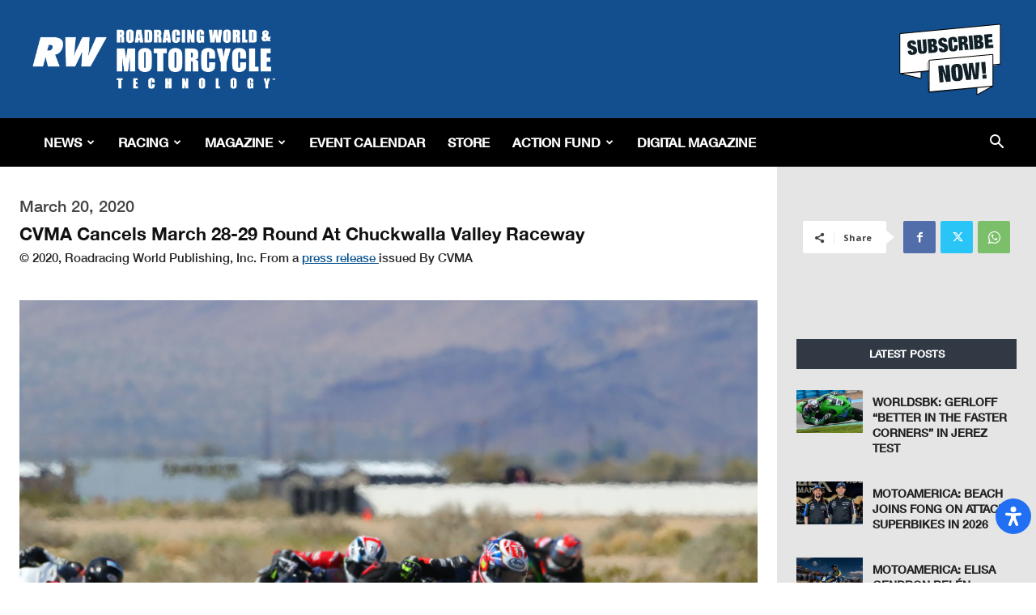

--- FILE ---
content_type: text/html; charset=utf-8
request_url: https://www.google.com/recaptcha/api2/aframe
body_size: 270
content:
<!DOCTYPE HTML><html><head><meta http-equiv="content-type" content="text/html; charset=UTF-8"></head><body><script nonce="-MCBN_GBng_VVxvDXYRuHA">/** Anti-fraud and anti-abuse applications only. See google.com/recaptcha */ try{var clients={'sodar':'https://pagead2.googlesyndication.com/pagead/sodar?'};window.addEventListener("message",function(a){try{if(a.source===window.parent){var b=JSON.parse(a.data);var c=clients[b['id']];if(c){var d=document.createElement('img');d.src=c+b['params']+'&rc='+(localStorage.getItem("rc::a")?sessionStorage.getItem("rc::b"):"");window.document.body.appendChild(d);sessionStorage.setItem("rc::e",parseInt(sessionStorage.getItem("rc::e")||0)+1);localStorage.setItem("rc::h",'1769244496891');}}}catch(b){}});window.parent.postMessage("_grecaptcha_ready", "*");}catch(b){}</script></body></html>